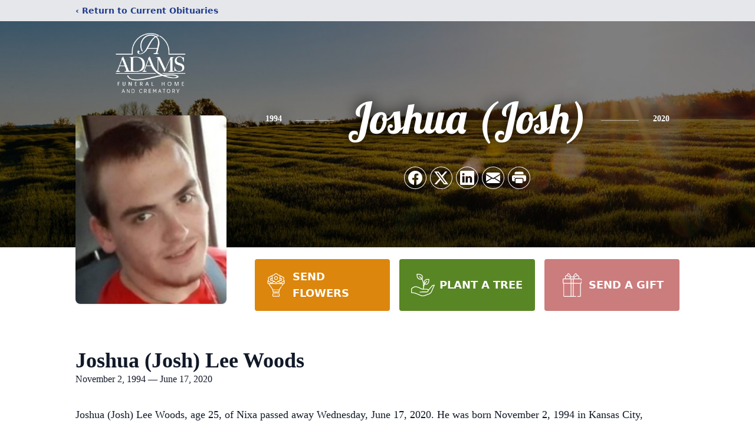

--- FILE ---
content_type: text/html; charset=utf-8
request_url: https://www.google.com/recaptcha/enterprise/anchor?ar=1&k=6Ld2sLskAAAAAFEWzoMC6NyHCjBCT__VnwmUaIgj&co=aHR0cHM6Ly93d3cuYWRhbXNmdW5lcmFsaG9tZS5jb206NDQz&hl=en&type=image&v=PoyoqOPhxBO7pBk68S4YbpHZ&theme=light&size=invisible&badge=bottomright&anchor-ms=20000&execute-ms=30000&cb=uf9e9wcaxr28
body_size: 48954
content:
<!DOCTYPE HTML><html dir="ltr" lang="en"><head><meta http-equiv="Content-Type" content="text/html; charset=UTF-8">
<meta http-equiv="X-UA-Compatible" content="IE=edge">
<title>reCAPTCHA</title>
<style type="text/css">
/* cyrillic-ext */
@font-face {
  font-family: 'Roboto';
  font-style: normal;
  font-weight: 400;
  font-stretch: 100%;
  src: url(//fonts.gstatic.com/s/roboto/v48/KFO7CnqEu92Fr1ME7kSn66aGLdTylUAMa3GUBHMdazTgWw.woff2) format('woff2');
  unicode-range: U+0460-052F, U+1C80-1C8A, U+20B4, U+2DE0-2DFF, U+A640-A69F, U+FE2E-FE2F;
}
/* cyrillic */
@font-face {
  font-family: 'Roboto';
  font-style: normal;
  font-weight: 400;
  font-stretch: 100%;
  src: url(//fonts.gstatic.com/s/roboto/v48/KFO7CnqEu92Fr1ME7kSn66aGLdTylUAMa3iUBHMdazTgWw.woff2) format('woff2');
  unicode-range: U+0301, U+0400-045F, U+0490-0491, U+04B0-04B1, U+2116;
}
/* greek-ext */
@font-face {
  font-family: 'Roboto';
  font-style: normal;
  font-weight: 400;
  font-stretch: 100%;
  src: url(//fonts.gstatic.com/s/roboto/v48/KFO7CnqEu92Fr1ME7kSn66aGLdTylUAMa3CUBHMdazTgWw.woff2) format('woff2');
  unicode-range: U+1F00-1FFF;
}
/* greek */
@font-face {
  font-family: 'Roboto';
  font-style: normal;
  font-weight: 400;
  font-stretch: 100%;
  src: url(//fonts.gstatic.com/s/roboto/v48/KFO7CnqEu92Fr1ME7kSn66aGLdTylUAMa3-UBHMdazTgWw.woff2) format('woff2');
  unicode-range: U+0370-0377, U+037A-037F, U+0384-038A, U+038C, U+038E-03A1, U+03A3-03FF;
}
/* math */
@font-face {
  font-family: 'Roboto';
  font-style: normal;
  font-weight: 400;
  font-stretch: 100%;
  src: url(//fonts.gstatic.com/s/roboto/v48/KFO7CnqEu92Fr1ME7kSn66aGLdTylUAMawCUBHMdazTgWw.woff2) format('woff2');
  unicode-range: U+0302-0303, U+0305, U+0307-0308, U+0310, U+0312, U+0315, U+031A, U+0326-0327, U+032C, U+032F-0330, U+0332-0333, U+0338, U+033A, U+0346, U+034D, U+0391-03A1, U+03A3-03A9, U+03B1-03C9, U+03D1, U+03D5-03D6, U+03F0-03F1, U+03F4-03F5, U+2016-2017, U+2034-2038, U+203C, U+2040, U+2043, U+2047, U+2050, U+2057, U+205F, U+2070-2071, U+2074-208E, U+2090-209C, U+20D0-20DC, U+20E1, U+20E5-20EF, U+2100-2112, U+2114-2115, U+2117-2121, U+2123-214F, U+2190, U+2192, U+2194-21AE, U+21B0-21E5, U+21F1-21F2, U+21F4-2211, U+2213-2214, U+2216-22FF, U+2308-230B, U+2310, U+2319, U+231C-2321, U+2336-237A, U+237C, U+2395, U+239B-23B7, U+23D0, U+23DC-23E1, U+2474-2475, U+25AF, U+25B3, U+25B7, U+25BD, U+25C1, U+25CA, U+25CC, U+25FB, U+266D-266F, U+27C0-27FF, U+2900-2AFF, U+2B0E-2B11, U+2B30-2B4C, U+2BFE, U+3030, U+FF5B, U+FF5D, U+1D400-1D7FF, U+1EE00-1EEFF;
}
/* symbols */
@font-face {
  font-family: 'Roboto';
  font-style: normal;
  font-weight: 400;
  font-stretch: 100%;
  src: url(//fonts.gstatic.com/s/roboto/v48/KFO7CnqEu92Fr1ME7kSn66aGLdTylUAMaxKUBHMdazTgWw.woff2) format('woff2');
  unicode-range: U+0001-000C, U+000E-001F, U+007F-009F, U+20DD-20E0, U+20E2-20E4, U+2150-218F, U+2190, U+2192, U+2194-2199, U+21AF, U+21E6-21F0, U+21F3, U+2218-2219, U+2299, U+22C4-22C6, U+2300-243F, U+2440-244A, U+2460-24FF, U+25A0-27BF, U+2800-28FF, U+2921-2922, U+2981, U+29BF, U+29EB, U+2B00-2BFF, U+4DC0-4DFF, U+FFF9-FFFB, U+10140-1018E, U+10190-1019C, U+101A0, U+101D0-101FD, U+102E0-102FB, U+10E60-10E7E, U+1D2C0-1D2D3, U+1D2E0-1D37F, U+1F000-1F0FF, U+1F100-1F1AD, U+1F1E6-1F1FF, U+1F30D-1F30F, U+1F315, U+1F31C, U+1F31E, U+1F320-1F32C, U+1F336, U+1F378, U+1F37D, U+1F382, U+1F393-1F39F, U+1F3A7-1F3A8, U+1F3AC-1F3AF, U+1F3C2, U+1F3C4-1F3C6, U+1F3CA-1F3CE, U+1F3D4-1F3E0, U+1F3ED, U+1F3F1-1F3F3, U+1F3F5-1F3F7, U+1F408, U+1F415, U+1F41F, U+1F426, U+1F43F, U+1F441-1F442, U+1F444, U+1F446-1F449, U+1F44C-1F44E, U+1F453, U+1F46A, U+1F47D, U+1F4A3, U+1F4B0, U+1F4B3, U+1F4B9, U+1F4BB, U+1F4BF, U+1F4C8-1F4CB, U+1F4D6, U+1F4DA, U+1F4DF, U+1F4E3-1F4E6, U+1F4EA-1F4ED, U+1F4F7, U+1F4F9-1F4FB, U+1F4FD-1F4FE, U+1F503, U+1F507-1F50B, U+1F50D, U+1F512-1F513, U+1F53E-1F54A, U+1F54F-1F5FA, U+1F610, U+1F650-1F67F, U+1F687, U+1F68D, U+1F691, U+1F694, U+1F698, U+1F6AD, U+1F6B2, U+1F6B9-1F6BA, U+1F6BC, U+1F6C6-1F6CF, U+1F6D3-1F6D7, U+1F6E0-1F6EA, U+1F6F0-1F6F3, U+1F6F7-1F6FC, U+1F700-1F7FF, U+1F800-1F80B, U+1F810-1F847, U+1F850-1F859, U+1F860-1F887, U+1F890-1F8AD, U+1F8B0-1F8BB, U+1F8C0-1F8C1, U+1F900-1F90B, U+1F93B, U+1F946, U+1F984, U+1F996, U+1F9E9, U+1FA00-1FA6F, U+1FA70-1FA7C, U+1FA80-1FA89, U+1FA8F-1FAC6, U+1FACE-1FADC, U+1FADF-1FAE9, U+1FAF0-1FAF8, U+1FB00-1FBFF;
}
/* vietnamese */
@font-face {
  font-family: 'Roboto';
  font-style: normal;
  font-weight: 400;
  font-stretch: 100%;
  src: url(//fonts.gstatic.com/s/roboto/v48/KFO7CnqEu92Fr1ME7kSn66aGLdTylUAMa3OUBHMdazTgWw.woff2) format('woff2');
  unicode-range: U+0102-0103, U+0110-0111, U+0128-0129, U+0168-0169, U+01A0-01A1, U+01AF-01B0, U+0300-0301, U+0303-0304, U+0308-0309, U+0323, U+0329, U+1EA0-1EF9, U+20AB;
}
/* latin-ext */
@font-face {
  font-family: 'Roboto';
  font-style: normal;
  font-weight: 400;
  font-stretch: 100%;
  src: url(//fonts.gstatic.com/s/roboto/v48/KFO7CnqEu92Fr1ME7kSn66aGLdTylUAMa3KUBHMdazTgWw.woff2) format('woff2');
  unicode-range: U+0100-02BA, U+02BD-02C5, U+02C7-02CC, U+02CE-02D7, U+02DD-02FF, U+0304, U+0308, U+0329, U+1D00-1DBF, U+1E00-1E9F, U+1EF2-1EFF, U+2020, U+20A0-20AB, U+20AD-20C0, U+2113, U+2C60-2C7F, U+A720-A7FF;
}
/* latin */
@font-face {
  font-family: 'Roboto';
  font-style: normal;
  font-weight: 400;
  font-stretch: 100%;
  src: url(//fonts.gstatic.com/s/roboto/v48/KFO7CnqEu92Fr1ME7kSn66aGLdTylUAMa3yUBHMdazQ.woff2) format('woff2');
  unicode-range: U+0000-00FF, U+0131, U+0152-0153, U+02BB-02BC, U+02C6, U+02DA, U+02DC, U+0304, U+0308, U+0329, U+2000-206F, U+20AC, U+2122, U+2191, U+2193, U+2212, U+2215, U+FEFF, U+FFFD;
}
/* cyrillic-ext */
@font-face {
  font-family: 'Roboto';
  font-style: normal;
  font-weight: 500;
  font-stretch: 100%;
  src: url(//fonts.gstatic.com/s/roboto/v48/KFO7CnqEu92Fr1ME7kSn66aGLdTylUAMa3GUBHMdazTgWw.woff2) format('woff2');
  unicode-range: U+0460-052F, U+1C80-1C8A, U+20B4, U+2DE0-2DFF, U+A640-A69F, U+FE2E-FE2F;
}
/* cyrillic */
@font-face {
  font-family: 'Roboto';
  font-style: normal;
  font-weight: 500;
  font-stretch: 100%;
  src: url(//fonts.gstatic.com/s/roboto/v48/KFO7CnqEu92Fr1ME7kSn66aGLdTylUAMa3iUBHMdazTgWw.woff2) format('woff2');
  unicode-range: U+0301, U+0400-045F, U+0490-0491, U+04B0-04B1, U+2116;
}
/* greek-ext */
@font-face {
  font-family: 'Roboto';
  font-style: normal;
  font-weight: 500;
  font-stretch: 100%;
  src: url(//fonts.gstatic.com/s/roboto/v48/KFO7CnqEu92Fr1ME7kSn66aGLdTylUAMa3CUBHMdazTgWw.woff2) format('woff2');
  unicode-range: U+1F00-1FFF;
}
/* greek */
@font-face {
  font-family: 'Roboto';
  font-style: normal;
  font-weight: 500;
  font-stretch: 100%;
  src: url(//fonts.gstatic.com/s/roboto/v48/KFO7CnqEu92Fr1ME7kSn66aGLdTylUAMa3-UBHMdazTgWw.woff2) format('woff2');
  unicode-range: U+0370-0377, U+037A-037F, U+0384-038A, U+038C, U+038E-03A1, U+03A3-03FF;
}
/* math */
@font-face {
  font-family: 'Roboto';
  font-style: normal;
  font-weight: 500;
  font-stretch: 100%;
  src: url(//fonts.gstatic.com/s/roboto/v48/KFO7CnqEu92Fr1ME7kSn66aGLdTylUAMawCUBHMdazTgWw.woff2) format('woff2');
  unicode-range: U+0302-0303, U+0305, U+0307-0308, U+0310, U+0312, U+0315, U+031A, U+0326-0327, U+032C, U+032F-0330, U+0332-0333, U+0338, U+033A, U+0346, U+034D, U+0391-03A1, U+03A3-03A9, U+03B1-03C9, U+03D1, U+03D5-03D6, U+03F0-03F1, U+03F4-03F5, U+2016-2017, U+2034-2038, U+203C, U+2040, U+2043, U+2047, U+2050, U+2057, U+205F, U+2070-2071, U+2074-208E, U+2090-209C, U+20D0-20DC, U+20E1, U+20E5-20EF, U+2100-2112, U+2114-2115, U+2117-2121, U+2123-214F, U+2190, U+2192, U+2194-21AE, U+21B0-21E5, U+21F1-21F2, U+21F4-2211, U+2213-2214, U+2216-22FF, U+2308-230B, U+2310, U+2319, U+231C-2321, U+2336-237A, U+237C, U+2395, U+239B-23B7, U+23D0, U+23DC-23E1, U+2474-2475, U+25AF, U+25B3, U+25B7, U+25BD, U+25C1, U+25CA, U+25CC, U+25FB, U+266D-266F, U+27C0-27FF, U+2900-2AFF, U+2B0E-2B11, U+2B30-2B4C, U+2BFE, U+3030, U+FF5B, U+FF5D, U+1D400-1D7FF, U+1EE00-1EEFF;
}
/* symbols */
@font-face {
  font-family: 'Roboto';
  font-style: normal;
  font-weight: 500;
  font-stretch: 100%;
  src: url(//fonts.gstatic.com/s/roboto/v48/KFO7CnqEu92Fr1ME7kSn66aGLdTylUAMaxKUBHMdazTgWw.woff2) format('woff2');
  unicode-range: U+0001-000C, U+000E-001F, U+007F-009F, U+20DD-20E0, U+20E2-20E4, U+2150-218F, U+2190, U+2192, U+2194-2199, U+21AF, U+21E6-21F0, U+21F3, U+2218-2219, U+2299, U+22C4-22C6, U+2300-243F, U+2440-244A, U+2460-24FF, U+25A0-27BF, U+2800-28FF, U+2921-2922, U+2981, U+29BF, U+29EB, U+2B00-2BFF, U+4DC0-4DFF, U+FFF9-FFFB, U+10140-1018E, U+10190-1019C, U+101A0, U+101D0-101FD, U+102E0-102FB, U+10E60-10E7E, U+1D2C0-1D2D3, U+1D2E0-1D37F, U+1F000-1F0FF, U+1F100-1F1AD, U+1F1E6-1F1FF, U+1F30D-1F30F, U+1F315, U+1F31C, U+1F31E, U+1F320-1F32C, U+1F336, U+1F378, U+1F37D, U+1F382, U+1F393-1F39F, U+1F3A7-1F3A8, U+1F3AC-1F3AF, U+1F3C2, U+1F3C4-1F3C6, U+1F3CA-1F3CE, U+1F3D4-1F3E0, U+1F3ED, U+1F3F1-1F3F3, U+1F3F5-1F3F7, U+1F408, U+1F415, U+1F41F, U+1F426, U+1F43F, U+1F441-1F442, U+1F444, U+1F446-1F449, U+1F44C-1F44E, U+1F453, U+1F46A, U+1F47D, U+1F4A3, U+1F4B0, U+1F4B3, U+1F4B9, U+1F4BB, U+1F4BF, U+1F4C8-1F4CB, U+1F4D6, U+1F4DA, U+1F4DF, U+1F4E3-1F4E6, U+1F4EA-1F4ED, U+1F4F7, U+1F4F9-1F4FB, U+1F4FD-1F4FE, U+1F503, U+1F507-1F50B, U+1F50D, U+1F512-1F513, U+1F53E-1F54A, U+1F54F-1F5FA, U+1F610, U+1F650-1F67F, U+1F687, U+1F68D, U+1F691, U+1F694, U+1F698, U+1F6AD, U+1F6B2, U+1F6B9-1F6BA, U+1F6BC, U+1F6C6-1F6CF, U+1F6D3-1F6D7, U+1F6E0-1F6EA, U+1F6F0-1F6F3, U+1F6F7-1F6FC, U+1F700-1F7FF, U+1F800-1F80B, U+1F810-1F847, U+1F850-1F859, U+1F860-1F887, U+1F890-1F8AD, U+1F8B0-1F8BB, U+1F8C0-1F8C1, U+1F900-1F90B, U+1F93B, U+1F946, U+1F984, U+1F996, U+1F9E9, U+1FA00-1FA6F, U+1FA70-1FA7C, U+1FA80-1FA89, U+1FA8F-1FAC6, U+1FACE-1FADC, U+1FADF-1FAE9, U+1FAF0-1FAF8, U+1FB00-1FBFF;
}
/* vietnamese */
@font-face {
  font-family: 'Roboto';
  font-style: normal;
  font-weight: 500;
  font-stretch: 100%;
  src: url(//fonts.gstatic.com/s/roboto/v48/KFO7CnqEu92Fr1ME7kSn66aGLdTylUAMa3OUBHMdazTgWw.woff2) format('woff2');
  unicode-range: U+0102-0103, U+0110-0111, U+0128-0129, U+0168-0169, U+01A0-01A1, U+01AF-01B0, U+0300-0301, U+0303-0304, U+0308-0309, U+0323, U+0329, U+1EA0-1EF9, U+20AB;
}
/* latin-ext */
@font-face {
  font-family: 'Roboto';
  font-style: normal;
  font-weight: 500;
  font-stretch: 100%;
  src: url(//fonts.gstatic.com/s/roboto/v48/KFO7CnqEu92Fr1ME7kSn66aGLdTylUAMa3KUBHMdazTgWw.woff2) format('woff2');
  unicode-range: U+0100-02BA, U+02BD-02C5, U+02C7-02CC, U+02CE-02D7, U+02DD-02FF, U+0304, U+0308, U+0329, U+1D00-1DBF, U+1E00-1E9F, U+1EF2-1EFF, U+2020, U+20A0-20AB, U+20AD-20C0, U+2113, U+2C60-2C7F, U+A720-A7FF;
}
/* latin */
@font-face {
  font-family: 'Roboto';
  font-style: normal;
  font-weight: 500;
  font-stretch: 100%;
  src: url(//fonts.gstatic.com/s/roboto/v48/KFO7CnqEu92Fr1ME7kSn66aGLdTylUAMa3yUBHMdazQ.woff2) format('woff2');
  unicode-range: U+0000-00FF, U+0131, U+0152-0153, U+02BB-02BC, U+02C6, U+02DA, U+02DC, U+0304, U+0308, U+0329, U+2000-206F, U+20AC, U+2122, U+2191, U+2193, U+2212, U+2215, U+FEFF, U+FFFD;
}
/* cyrillic-ext */
@font-face {
  font-family: 'Roboto';
  font-style: normal;
  font-weight: 900;
  font-stretch: 100%;
  src: url(//fonts.gstatic.com/s/roboto/v48/KFO7CnqEu92Fr1ME7kSn66aGLdTylUAMa3GUBHMdazTgWw.woff2) format('woff2');
  unicode-range: U+0460-052F, U+1C80-1C8A, U+20B4, U+2DE0-2DFF, U+A640-A69F, U+FE2E-FE2F;
}
/* cyrillic */
@font-face {
  font-family: 'Roboto';
  font-style: normal;
  font-weight: 900;
  font-stretch: 100%;
  src: url(//fonts.gstatic.com/s/roboto/v48/KFO7CnqEu92Fr1ME7kSn66aGLdTylUAMa3iUBHMdazTgWw.woff2) format('woff2');
  unicode-range: U+0301, U+0400-045F, U+0490-0491, U+04B0-04B1, U+2116;
}
/* greek-ext */
@font-face {
  font-family: 'Roboto';
  font-style: normal;
  font-weight: 900;
  font-stretch: 100%;
  src: url(//fonts.gstatic.com/s/roboto/v48/KFO7CnqEu92Fr1ME7kSn66aGLdTylUAMa3CUBHMdazTgWw.woff2) format('woff2');
  unicode-range: U+1F00-1FFF;
}
/* greek */
@font-face {
  font-family: 'Roboto';
  font-style: normal;
  font-weight: 900;
  font-stretch: 100%;
  src: url(//fonts.gstatic.com/s/roboto/v48/KFO7CnqEu92Fr1ME7kSn66aGLdTylUAMa3-UBHMdazTgWw.woff2) format('woff2');
  unicode-range: U+0370-0377, U+037A-037F, U+0384-038A, U+038C, U+038E-03A1, U+03A3-03FF;
}
/* math */
@font-face {
  font-family: 'Roboto';
  font-style: normal;
  font-weight: 900;
  font-stretch: 100%;
  src: url(//fonts.gstatic.com/s/roboto/v48/KFO7CnqEu92Fr1ME7kSn66aGLdTylUAMawCUBHMdazTgWw.woff2) format('woff2');
  unicode-range: U+0302-0303, U+0305, U+0307-0308, U+0310, U+0312, U+0315, U+031A, U+0326-0327, U+032C, U+032F-0330, U+0332-0333, U+0338, U+033A, U+0346, U+034D, U+0391-03A1, U+03A3-03A9, U+03B1-03C9, U+03D1, U+03D5-03D6, U+03F0-03F1, U+03F4-03F5, U+2016-2017, U+2034-2038, U+203C, U+2040, U+2043, U+2047, U+2050, U+2057, U+205F, U+2070-2071, U+2074-208E, U+2090-209C, U+20D0-20DC, U+20E1, U+20E5-20EF, U+2100-2112, U+2114-2115, U+2117-2121, U+2123-214F, U+2190, U+2192, U+2194-21AE, U+21B0-21E5, U+21F1-21F2, U+21F4-2211, U+2213-2214, U+2216-22FF, U+2308-230B, U+2310, U+2319, U+231C-2321, U+2336-237A, U+237C, U+2395, U+239B-23B7, U+23D0, U+23DC-23E1, U+2474-2475, U+25AF, U+25B3, U+25B7, U+25BD, U+25C1, U+25CA, U+25CC, U+25FB, U+266D-266F, U+27C0-27FF, U+2900-2AFF, U+2B0E-2B11, U+2B30-2B4C, U+2BFE, U+3030, U+FF5B, U+FF5D, U+1D400-1D7FF, U+1EE00-1EEFF;
}
/* symbols */
@font-face {
  font-family: 'Roboto';
  font-style: normal;
  font-weight: 900;
  font-stretch: 100%;
  src: url(//fonts.gstatic.com/s/roboto/v48/KFO7CnqEu92Fr1ME7kSn66aGLdTylUAMaxKUBHMdazTgWw.woff2) format('woff2');
  unicode-range: U+0001-000C, U+000E-001F, U+007F-009F, U+20DD-20E0, U+20E2-20E4, U+2150-218F, U+2190, U+2192, U+2194-2199, U+21AF, U+21E6-21F0, U+21F3, U+2218-2219, U+2299, U+22C4-22C6, U+2300-243F, U+2440-244A, U+2460-24FF, U+25A0-27BF, U+2800-28FF, U+2921-2922, U+2981, U+29BF, U+29EB, U+2B00-2BFF, U+4DC0-4DFF, U+FFF9-FFFB, U+10140-1018E, U+10190-1019C, U+101A0, U+101D0-101FD, U+102E0-102FB, U+10E60-10E7E, U+1D2C0-1D2D3, U+1D2E0-1D37F, U+1F000-1F0FF, U+1F100-1F1AD, U+1F1E6-1F1FF, U+1F30D-1F30F, U+1F315, U+1F31C, U+1F31E, U+1F320-1F32C, U+1F336, U+1F378, U+1F37D, U+1F382, U+1F393-1F39F, U+1F3A7-1F3A8, U+1F3AC-1F3AF, U+1F3C2, U+1F3C4-1F3C6, U+1F3CA-1F3CE, U+1F3D4-1F3E0, U+1F3ED, U+1F3F1-1F3F3, U+1F3F5-1F3F7, U+1F408, U+1F415, U+1F41F, U+1F426, U+1F43F, U+1F441-1F442, U+1F444, U+1F446-1F449, U+1F44C-1F44E, U+1F453, U+1F46A, U+1F47D, U+1F4A3, U+1F4B0, U+1F4B3, U+1F4B9, U+1F4BB, U+1F4BF, U+1F4C8-1F4CB, U+1F4D6, U+1F4DA, U+1F4DF, U+1F4E3-1F4E6, U+1F4EA-1F4ED, U+1F4F7, U+1F4F9-1F4FB, U+1F4FD-1F4FE, U+1F503, U+1F507-1F50B, U+1F50D, U+1F512-1F513, U+1F53E-1F54A, U+1F54F-1F5FA, U+1F610, U+1F650-1F67F, U+1F687, U+1F68D, U+1F691, U+1F694, U+1F698, U+1F6AD, U+1F6B2, U+1F6B9-1F6BA, U+1F6BC, U+1F6C6-1F6CF, U+1F6D3-1F6D7, U+1F6E0-1F6EA, U+1F6F0-1F6F3, U+1F6F7-1F6FC, U+1F700-1F7FF, U+1F800-1F80B, U+1F810-1F847, U+1F850-1F859, U+1F860-1F887, U+1F890-1F8AD, U+1F8B0-1F8BB, U+1F8C0-1F8C1, U+1F900-1F90B, U+1F93B, U+1F946, U+1F984, U+1F996, U+1F9E9, U+1FA00-1FA6F, U+1FA70-1FA7C, U+1FA80-1FA89, U+1FA8F-1FAC6, U+1FACE-1FADC, U+1FADF-1FAE9, U+1FAF0-1FAF8, U+1FB00-1FBFF;
}
/* vietnamese */
@font-face {
  font-family: 'Roboto';
  font-style: normal;
  font-weight: 900;
  font-stretch: 100%;
  src: url(//fonts.gstatic.com/s/roboto/v48/KFO7CnqEu92Fr1ME7kSn66aGLdTylUAMa3OUBHMdazTgWw.woff2) format('woff2');
  unicode-range: U+0102-0103, U+0110-0111, U+0128-0129, U+0168-0169, U+01A0-01A1, U+01AF-01B0, U+0300-0301, U+0303-0304, U+0308-0309, U+0323, U+0329, U+1EA0-1EF9, U+20AB;
}
/* latin-ext */
@font-face {
  font-family: 'Roboto';
  font-style: normal;
  font-weight: 900;
  font-stretch: 100%;
  src: url(//fonts.gstatic.com/s/roboto/v48/KFO7CnqEu92Fr1ME7kSn66aGLdTylUAMa3KUBHMdazTgWw.woff2) format('woff2');
  unicode-range: U+0100-02BA, U+02BD-02C5, U+02C7-02CC, U+02CE-02D7, U+02DD-02FF, U+0304, U+0308, U+0329, U+1D00-1DBF, U+1E00-1E9F, U+1EF2-1EFF, U+2020, U+20A0-20AB, U+20AD-20C0, U+2113, U+2C60-2C7F, U+A720-A7FF;
}
/* latin */
@font-face {
  font-family: 'Roboto';
  font-style: normal;
  font-weight: 900;
  font-stretch: 100%;
  src: url(//fonts.gstatic.com/s/roboto/v48/KFO7CnqEu92Fr1ME7kSn66aGLdTylUAMa3yUBHMdazQ.woff2) format('woff2');
  unicode-range: U+0000-00FF, U+0131, U+0152-0153, U+02BB-02BC, U+02C6, U+02DA, U+02DC, U+0304, U+0308, U+0329, U+2000-206F, U+20AC, U+2122, U+2191, U+2193, U+2212, U+2215, U+FEFF, U+FFFD;
}

</style>
<link rel="stylesheet" type="text/css" href="https://www.gstatic.com/recaptcha/releases/PoyoqOPhxBO7pBk68S4YbpHZ/styles__ltr.css">
<script nonce="8jU1ZdccB5Crj6mrehVfnw" type="text/javascript">window['__recaptcha_api'] = 'https://www.google.com/recaptcha/enterprise/';</script>
<script type="text/javascript" src="https://www.gstatic.com/recaptcha/releases/PoyoqOPhxBO7pBk68S4YbpHZ/recaptcha__en.js" nonce="8jU1ZdccB5Crj6mrehVfnw">
      
    </script></head>
<body><div id="rc-anchor-alert" class="rc-anchor-alert"></div>
<input type="hidden" id="recaptcha-token" value="[base64]">
<script type="text/javascript" nonce="8jU1ZdccB5Crj6mrehVfnw">
      recaptcha.anchor.Main.init("[\x22ainput\x22,[\x22bgdata\x22,\x22\x22,\[base64]/[base64]/[base64]/ZyhXLGgpOnEoW04sMjEsbF0sVywwKSxoKSxmYWxzZSxmYWxzZSl9Y2F0Y2goayl7RygzNTgsVyk/[base64]/[base64]/[base64]/[base64]/[base64]/[base64]/[base64]/bmV3IEJbT10oRFswXSk6dz09Mj9uZXcgQltPXShEWzBdLERbMV0pOnc9PTM/bmV3IEJbT10oRFswXSxEWzFdLERbMl0pOnc9PTQ/[base64]/[base64]/[base64]/[base64]/[base64]\\u003d\x22,\[base64]\x22,\x22LWw5WMOAeRDCg8KmwpLDnMKQw7nCgsOQMsKlbMOSfsOoKcOSwoB/[base64]/AmVBYloSMMO6QHTDp8Ozw7Mnw5RYwpBfKBLDhTvCgcOZw4LCqVYYw7XCilJAw7nDjxTDqSQ+PwDDgMKQw6LCisKAwr5ww4vDhw3Ch8Oow7DCqW/CiBvCtsOlYANzFsOzwqBBwqvDpWlWw51ywp9+PcO+w6otQRnClcKMwqNbwqMOa8O/K8KzwodswrkCw4Viw5bCjgbDiMOPUX7DhhNIw7TDrMOFw6x4LAbDkMKKw5liwo59TwPCh2JKw4DCiXwLwocsw4jChzvDusKkdCU9wrsBwrQqS8OAw7hFw5jDg8KGEB8NW1oMSzgeAwvDpMOLKVt4w5fDhcOew4jDk8Oiw6x1w7zCj8Olw5bDgMO9LFppw7dYLMOVw5/[base64]/CvsObw5XDs8KUworDqsOrccKEUkEhw6TCk1Nbwo8+S8KFe33CucKcwo/Ci8Onw57DrMOAH8K/H8O5w43CizfCrMKQw6VMakB+wp7DjsO3SMOJNsKvNMKvwrgPKF4UYSpcQ2DDvBHDiFrCncKbwr/CgXnDgsOYSsKLZ8O9FDYbwrodJE8Lwqkowq3Cg8OLwrJtR2XDucO5wpvCqm/Dt8OlwplfeMOwwqFuGcOMXwXCuQVhwr1lRnzDqD7CmSPCmsOtP8K8IW7DrMOuwrLDjkZhw7zCjcOWwqDCksOnV8KUHUldKsKlw7hoOjbCpVXCskzDrcOpAWcmwplqegFpecKcwpXCvsOXa1DCnyEXWCwjKn/DlXUiLDbDk2zDqBpIHF/Cu8O+wrLDqsKIwqHCi3UYw4zCn8KEwpcON8OqV8K3w5oFw4Rdw7HDtsOFwoFyH1NXUcKLWhoSw755wpBDfilZQQ7Cun/Cn8KXwrJeAi8fwqbCr8Kfw68Aw4HCtMO9wqUbQsOiaVvDgiEpa0bCnVjDrcOnwo4hwppuCwFRwpfCqAprYV9xc8OPw6fCn0/Dt8OpQsOePS5FTy/CrW7ClsOAw4bCnD3CkcK5P8KVw7psw7bDrMO+w692LcOVI8O/w6TDryNHNhnDvz7Cu2vDscK5QMOdFzYfw5x/CEHCqMKcAsKmw4UAwosvw489wpLDm8KTwqDCp1EoNmrDtMOpw5jDn8OnwpPDnAZawrx8w7PDlFDCosOxccKPwq3DhMKiAMOLQ1EDIsOfwqnDvQ7DpcOoQMKpw7lZwq89w6HDgMO0wr/DqE3CqsKKAsKowpnDlcKmVcKyw7UDw7MQw4lCMMKQwqZwwqs3WmDCm3bDjcOoTcO/w7PDhnXClldycnLDhMOKw4/[base64]/[base64]/GMOsMHdjwrHDjS/CvMObw5JVw7wBfcOXw4hzw6UAwqDDvMK1wpweNyBRw5nDu8OgZcKJZ1HChSlOw6HCmsKmwrVAUCorwoHDhsOGcwhFwqzDpcKhRcO5w6TDjyFbe1/CtcOYf8Kqw77DlyXCisOewrfCl8OWZUdxbsODwqcLwpvCtMKVwqDCuQbCisKrwrdvQsOQwqtzL8KYwpFEPMKhGsKmw6BUHsKKFMONwqbDgn0Sw4lOwq8+woA7NsOEw5Jxw4QSw4NXwpnCmMOvwpt0Pl3Dp8K9w6gnRsKMw4YzwpkPw57Cnl/Cr2Bbwo3Di8OGw45uw5kMBcKma8KAw7zCnQbCiXTDh1XDqsKSZsOdQMKvG8KUHMOsw51xw5fCj8KXw4TCiMOyw6TDncOXZw8tw4tZf8OcER/[base64]/[base64]/DlhN1w5vCrMOmSEXCnCVBwrItP8O+w7fDpnTCqcOGQDXDo8KmcyDDn8OJGjHChCHDiU08S8Kmwrgkw6PDrCXCrMKdwo7DkcKqQMOnwr1JwpHDjsOHw4V6wqfCmMOwS8OCw7BNUsOIcl1hw5/CiMO+woQPOmjDl1PCqDQ9VyBdw7/DhcOjwoXCtMKPVcKSw77DnmUQDcKIwotOwqnChsKNBh/DusKBw7XCiQlfw6zCiGlawpsdCcKjw6cHGMOMZsKsAMOqJ8Oiw5/Dgz/CicOJCDMIHlPCrcOaYsKHTXMVWEM8w6p8w7VKfMKewpwebS0gGsKWd8Ouw5XDig/CiMOPwpXCjxzDpxnDq8KQRsOawrRSfMKqT8K1dTrDvcORw5rDhzlHwq/DrMKHUTDDl8KDworCkyvDsMKrQ0lrw5BvCsO8wqMRw6XDtBnDlBMTJMORwoAQYMKPeWnDsxJVw6nDusO1K8OTwrzCqmnDvcOpHC/Cnj7DqcOPEcOff8OCwqHDu8K/[base64]/SC43G8KRwrNNw5vCl33DtsK/wq9Tw6LDjMO/wrZkEsO/[base64]/DrsOzAsOGwobDj0wuwpDCkcKvfCtnwr8uVsKpw7pYw5DDoS/DtnfDnmnDtQQiw7pOIhfDtHXDiMKrw6tmXB7DocKeRDYDw6bDm8KmwpnDki9PKcKuwq9JwrwzY8OXDMOzb8KywoA1EMOEHMKCccO4wqbCqMKsR1EicDhvDlRjwpFKwpvDtsKMXcO2ZQvDpsKXQWAcVMORQMOww4fCs8KGRiR5wqXCnirDnHHCgMOowp/DqzlUw6w/CRvCn0bDqcKjwrxlCBU+OTvCngTCkA3CrsKtUMKBwqjCrBQkwoHCqcKFFcKTCsO/[base64]/w4vDucOWw4XCtnPDrArDlMOvbsKMRzJ5SjjDnxHDmcK2TXlTP25vJnjCgWxyXHUqw5nCkcKpeMKWGCFKw7jDolDCiRLCjMOJw6rCiDIcacOqwr4CVsKKWjzChVXCpcKSwqV+wpLDs1nCocKzancdw7HDpMOLeMODOMOGwoXDiWfDr2g3cx/CosOlwpjDmcK3EF7ChsOkwrHCrWcDX0nCm8K8AsKiA0HDncO4OsOUDGfDgsOuKcKtQ1DDoMO6PsOOwq5ww7NFwovCmMORBMK0w70Nw7hxXGvCmsO/N8KDwoTDsMO2wp5mw4HCpcOXdV4bwrXCmsOxwqsCw7/DgsKBw707wp/CsXjDnHlJNh1Ww6cYwrXCuETCgD3Dg11OZRELYcOEQ8OkwqrCkznDug3ChcO/UlwiKcKQXy80w48XWTRxwrNmwpPCv8Kfw4PDg8O3aw1Zw5XCg8OPw6x4B8K7GzrCgMO5w7UGwoglRQ/DnMO6J2ZUNQ/DtS/ChCM3w5gKwo9CO8OIw55Pf8OOwotdW8Ozw7E+fn4zMTJcwo3Cpw8Rb2vCiX1VOcKIWHIdKV9bIRBiC8Kzw7/CoMKiw4Fyw6AsQcKTF8O7wqdXwpDDlcOED18lPDjCnsO2w44FNsOuwrnDmhUMw4zDpkLCkcOyWMOWw6psLBA9ID9rwq9uQjXDgsKLI8OIdsK/acK2w6zDgsOHb09+FAPDv8OTQWjCjCHDgAATwqZFBsOIwpRXw5vCrUtvw6bDvMKlwqlGGsK1wonChFrDhcKjw75FGSsXwo7CjcOPwpXCjxUDfEwSE03Cp8Ktwq7CvMOlw4dvw6Ynw6bDgcOCw7ESUmnCiknDgH9PaV3DkcK2HMK/SEcswqXCnUNncnfCsMKYwocwWcObUzBEO0NuwrJbwo/CucO7w4zDqh1Uw7HCqcONw5/CiTEpTHVHwqjDq2BZwqInHsK4XsKyZhZ2w6HDvcOOTERuTQjCgcOwVhXDtMOiUTNmVygAw7dfInTDgcKLW8ORwqp5wqPCgMKZd3PDu1J8V3BJZsKuwr/DmQfCnsKSw7J9UmNWwq1RE8KpcMO5wqFhYHBLdsKdwrF8GlR9PFLDkTbDkcOsEMOow7YHw5JmZsK1w6VqM8OHwqQDAHfDucKZRcOCw6nDl8OAworCrgjDsMOhw71SLcO7C8O8TBzCix/CvsKCD2XCkMKhPcKlQnXCl8OafB8yw5PDicKzO8OdOB/[base64]/CtDHCt8Krwro7wpvCv2vCjyRHJcKzwq3CmcOQPwfCm8Ocw78yw4rCiHnCqcOpbsK3wojDp8K+wocNF8OMOsO4w7LDvn7CgsOswqDCrGDDmjQqXcO7QcKOc8K/w5gmwo3DvzMvOMOkw4LCgnUlEMOowqTDp8OYYMK7w6XDncOOw78zeDF0w5AKKMKdwprDpzkaw6nDlRvDt0fCpcK8w6ksQcKOwrN0FDhDw5vDindjU3IKeMKHWcOGZwrChlHClXUlDSY3w7XChFoxLcKDIcOHcjTDrVxBKMKXw5d/VsOfwqghf8KxwoTDkE8jYwxvFHVeOcKGw7PDiMKAasKKwo9Gw4/CqhDCiQhwwozCmFTDjsOFwo0Vw7fCiUXCnG1Jwp8Sw5LCqjQjwpIKw63Ct2rDriJFAD1BawQqwr3ChcO9c8KOeDpSQMKmwqPDicKVw63Dr8KAwq4RDQ/DtxM/w6AJXMOewrfDu2nDmcKRw61Vwp/DksO3eATDpsKZwrDDojoWKG3Dl8O6wpZ4W2UdacKPw7zClMOLS2cRwprDrMK6w4jCtMO2wpxuDsKoRMOSw7lPw4HDpmwsUjR+C8OHW3HCrsOmQn9rw43CpMK/w5JcCyTCrSrCr8OQOMKiSwLCkxtiw4EsQCTDvcKJVsK9Gx91RMONT2dPwodvw7zCnMOkEE/Cty4aw67DsMOVw6A2wr/[base64]/Cv3fCnyLCjTXDmcOOecOmw7IJLhZRw7JCwq13woRtZEfCgsOkHQfDvxkbOsKRwr3DpiJLUCzDkTbCpcORw7U5wrsRHxxWVcKmwrBGw5Vtw4lwWAk9ccO2wrdlw77Dn8OcDcOWZxtfVcOvMDEycCzDqcO/[base64]/DtMKPERvCoMKsw5XChMOEwow3AcKPLXlSdkbDh8O+wp1KHmTClcKVwoxORh5NwpEoNnXDuRLCmU4Rw4LCvTPCv8KTR8KJw5Ipw5M6WT8nQCtkw5jDgRJWw73CjgLCny1TSyzClsOVb0TDicK3R8O4w4AawonCh29swp4Fwq5uw77CqcO7dm/ClsO/wqDDsR3DpcO6w47DpMKAWMKow5nDpCU0NMOBw5FdACIpwqHDmX/DkzkEMmzCoTvCnWBWHsOVLSxhwpg/w7EOwrTCryLCiVDCv8OGO31KS8OhBUvDrmwtLVAxw5/CssOvLElnd8K6T8KSw7cRw4nDjsOQw4NmHnRKERBtSMOSL8K5BsO1QwzCjGnCly7DrH9uHW4pw6p4R2HCtXJPHsKxwpZWSsOow48Vwr5uw6bDj8OkwprDj2fDkW/Cmm5tw79ywqHDuMOLw5TCoRwcwobDqQrClcKdw68Zw4LCu1PCkz5xcWAqHw7CjcKHwp9/wobDmgTDmcOCwqBDwpDDpMKDN8OEMMOxMWfCh3cAwrTCj8O5wrfCn8OVQsO2OTpDwql8E0vDicOpwqhDw4LDh3/Ds2rCjcOOQcOcw54Nw7RsRQrChkrDnS9jcwTClF3DmMKeFRrCi0Rww67Cs8OUw5zCujJhw4hjJWPCuCl1w77DjsO5AsORR3g5F2XCpSvCr8Ohw7/DjsOnw47CoMOuwpZww6/Cn8KjVAY3w49Hwr/Doi/DgMOywpIhY8Ovw5ZrEsKSw64Lw7dQJgLDpcKmHsK3csKGwpvCqMOPwqNNIWcOw6TCvVdpECPDm8OiNQl3w4XDqsKWwpcwFMOFMzpHM8OYIsOBwrvCgsKTXsKSw4XDi8K9d8KSGsODXQtnw4EaJxASWcOQB3Z1ViTCl8K/[base64]/DiFBIRsO9w6vChMKUasOUwoFWwq3DlsO7b8K8SMKMw6zDuMOVGkoHwqoIecKjB8OSw4rDnsKbOjB3VMKmRMOew4cowp/DjMO8KsKiV8KEJGPDlcOxwphMbcOBHzJlV8OkwqNNwqcuX8OmI8O2w5hFw6o+w7TDicK0fQTDj8KswpE/[base64]/ClzbDqMOjRGfDmUBKwprCghphRi/ClFFCwqLDpAAMwo3ChMKsw6nCpjDDvALClXYCVjw3worCsiRDw53Cr8Otw5nCq1Q4wqtaME/CvWBZwr3Dl8KxNnTCi8KzagXCrUXCqsO6w4fDo8Kew7PDmcKbdDXCt8OzJRE3fcKCw7XDkWMZR05QYcKpGsOndG/CiyLDpMOofCPDhMKcPcOiJMOSwrxmW8OGZcONJQZ1F8Kcwp9EUxbDvMOyT8O3GsO7VEnDmsOXw4DCtsKEMnjDs3NDw5Uhw4jDnsKHw6BKwqZSw6vCtMOrwr8Yw7cgw5MDw5HChMKaw4vDkAfCisOlA2bDpGzCnCXDoSvCvMOrOsOHHcOnw6TCusKQYT7CssOIw4A+Yk/CscOlXMKlAsOxRsO0QWDCjRbDtSXDrw0OP04xJWQsw5IFw5/[base64]/CsSsEMmkNe8K6wrlAw5tBwoIxwoDCqsOCFsKiAsONaHBHfFAywp10KsKvDMOpFsOzwoU3wpkEwqPCsR5/V8O4w5zDpMK+woMZwpvChlfDhMOzV8KmRn4LcHTCtsK8w7PDi8Kowr3CtQDCgGY8wpc4ZcOjwqzDoD7DtcKhZMKmBQ/[base64]/Dr3TCpcKvWcO1KMKjwqsrEDV2wrltw6/ClMOnwoECwrB3OFkvJA/CpMKWbcKawrnCsMK1w79OwpMJBMK2KFXCvcK3w6fCi8OCwqI1KsKFRR3Di8Kyw4nDvy4jJ8OaJnfDp0LClsKveltmwoVbOcOyw4rCjlt7UlJvwozDjTjDmcKhwojDpQfCpMKeLD7Dqn5rwqtaw7LDi2PDpsObw5zDmMKTaxweDsOnSGAxw4/DlsK9ZD4xw48WwrLDv8KeZV4tM8OIwrtfCcKAPBQ0w4LDj8KYw4BjV8OlbMKywqERw51fYMOgw680w5/DnMOWGUnDtMKNw4N4wpM+w7fDvcKOcVEYBsOXWsO0GyrDh1rDp8KYwpdZwrxhwrrDnGgoMijCqcKAwpvCpcKnw4/CrXkpXmpdw5Mpw6nDoB4qViDCimXDncKBw4/CixbDg8OzEXvCgsKGThbDisKlw4oHeMO0w4HCnU7DnMKhMsKPJ8OQwpvDkhfClMKMTsOww4PDlg1aw7hVdcO/w4/DnlgDwo85wqHConnDriEvwprChm/DhBMMHsOyPRPCukZcOsKdGUM7A8OfJ8KQUlXChAvDkcOFdkxHw797wr4AEsOiw6jCrMKmdX7Cj8O3w6kvw6s3wqIjVQjCgcOowqMVwpfDnz7CuxfCr8OyMcKEUjhEeQtTwq7Dnx8pw6/Dn8KLwoPCtBtFL1LCrsO3HcKQwp1DWEYYTMK8PMOSACY8V2rCoMOcY2Mjwopawq8MI8Khw6rDr8OvK8O+w6QcaMOFw7/CkE7Dsk1RAVQLGcOiw7k5wphZSlUcw5/Dh0/CjMOWKcOGVR/CkcKkwpUuw5gKPMOgHm7DhnrDqcKfwpZwY8KPQ1Uyw4XClsOYw5Nsw6DDicKZCsO1MAwMw5dxBC5bwohzw6fCmzvDknDClcK2wqLCocKSehzCn8KEdGdiw57CiAAXwpoDSA1Qw6jDn8KUwrfDi8KCIcKFwrzDm8KkVcOPV8KzGcKOwoh/UMObFcOMFMOOIjzDrljCoTXCpcO8FUTCvcKdWAzDvsOREMOQUcKwLMOSwqTDrg3DvMOiwrUcPsKaVMOmRE9XXcK7w4bCpsK+wqMfwrnDrmTCkMOfDnTDhsOhf3VawqTDv8Kbwpw2wpLCsTDCosO0wrx2wrXDrcO/KsK3w59iXVxVVkPChMK1M8K0wpzChmvDncOTwqnCksKpwpbDtHY9KBXDjxHCvHJbHFEYw7E0aMK4SlF6w6zDuw/DhF3DmMKJQsKuwpQGc8OnwpHCllrDrQkqw5bCp8OiYGMAw4/CpBptJMKsIknCnMOhPcOLw5gBwq8rw5kfw6rDm2HChcKdw7R7w4vCh8OiwpIIWhPCg2LCicOcw4JXw53CpmbChcO3wqXClwdZcMK8wotdw7I4w7xIZUTDt1dedn/ClsKIwrrCqkVkwrolw4gRw7bCpsKibcK/BFHDpMOrw4rCiMO5C8KQSTDCljFaSsO0Jk5rwpnDtXPDrcOBwrZCVAAgw6QGw7bCjsOew6XClMOywqkmfcOtw5dvwoLDpMOcOcKKwopQYXrCj0vCssONw6bDgw4Ow6MtbsKXwp7DqMKOBsOKw65Qw6fClnMRBQQNCFgfHGfDpcOOw7ZVCUrCpMOobV3Dnl4VworCncK/w53Dg8K6XEFnPCQpbA40Un7DjMO3DC4jwqDDsQrDkMOkO3J1w7wWwp9/woXDssKVw5FKPEFICsKEbDdqwo4ebcK9CCHCmsORw4tywpTDtcOCUcKawpLDtEfCqF4WwpXDssOMwpjDtWjCisKkwrzCm8O2IcKBFcKQR8K6wo7Dt8O3G8K4w7fCnsKPwrUlXEbDl1jDpgVNw7ZsAMOpwoJhb8OKw4EvYsK7MsO+wq0ow6h/[base64]/GQHCvjDDkWQrS2cJwoFlwpcPw5V2w71xwpXCgsK3asKUwp7CmylUw5sUwpTCvy01wqZyw7bCs8KpMBfCgy1+N8ObwoVWw7kXw7/CgF/DscKBw5cUNGdzwrMDw4Qlwo4NKWZsw4bDjcK/[base64]/[base64]/CmcO4VwshFmoSe8K9wptgwrVlNy3CoA42wpjDuG4Xw5RDw6/[base64]/CjHfChsOJwpR+w5jClx3DoXsAwrd/wrHCoMOMw7QXcFDCi8K0aTctfnNxw61MGX3DpsK+esK5WEQVwqtywrdEEMK/cMO4woPDpcK5w6fDngAjYMKaBmPCo2VRCgwEwolHQm0ISsKzM2JlRFlUdlVlUhodPMOZJRF8woPDrgXDqsKUw70sw63DuhHDhFp0XsK+w4fChH42DsK+FTTCsMOHwrogwofCp04Mwq/Ct8Oww7/DvMOHYcK/[base64]/TGJTwplvVMKnEMKeWVQFQsKlYzHCsyXClSzDiMKCwprCr8K+wodFwps+McOMUcOzLTEmwodUwpNGMDbDjsO4N35fwpjDkkHCkBHCjwfCljnDpcOhw6dTwqh1w55TcBXChEPDhg/DlsOgWAUhV8OaUTo8YWfDnVItNQDCt3pNIcO6woUPKh4KdBzDl8K3PHhSwo7DqjTDmsKawrY5EnTDk8O0YmnCqjQLDcK5Em81wp/CjGnDp8Ovw5NVw7sVJcOMW0XCncKcwq9sWVPDo8KJNgjDhMKJV8OpwpDCmDIpwpTCkEFBw6kqScOtKBPCok/[base64]/WsO/wq/CohkkwqPDicKWW8OewrdQwoHDpzodwpnCl8OTYcOkEMK2w63CsMKnNcK1wr4Hw4jDtcKScxA0wrDCvUtww4YaH2paw7LDkgXCoWLDjcKKZhjCusOfeAFHQSIKwoE/LBIwdsO5DUJxAWIMKBNHZcOaMcKsVcKDK8KXw6Q0GMKVMsO2LnLDrcOuWgfDhhTCn8Ojf8OKDFVUV8O7XSjCqsKZQcOjw5soPcO/ex/ClUE3R8OAwp3DvkrDucKxBjQhGi7CgxV/[base64]/CisK7GhPDo3LClAxFwrXDocOOw7Iaw63CssOJEsOiwqvCt8Kow6x/[base64]/DjxjDtcKJwrzDln5xwoA2w5pqwr7DhcOEWARHRgbDqMKiFz3Cn8Kyw7rDu2w0wqfDk3jDp8KfwpzCkmbCoTERIlM3wonDqh/Du2ZDT8Olwok8ACHDmRczZMK+w6vDsVVVwq/CssOkaxbCtULDssKJa8OafGTDnsOlPDQmYEkEIlRdw5DCpSrCmWxbw6jCsgTCuWpEBMKkwobDkn3DnFktwqjDm8OGD1LCssO4W8KdKxUeMD7Cuy8bwqgkwovChl/DvXJ0w6LDiMKVc8KiLMKjw7TChMKTw61oIsOjNMK0LlDCqQXDoG0KBAPCgMOUwoQ7W0ohw5TDiC1rTWLCiQgHDcKmBVxew7/DlDbDoF16w5J2wo4NOBXDi8OAH3FXVD1Aw4bCuhVhw4vDvsKAcx/Cp8K0wqzDm2fDsEHCsMOXwpjCn8KBw5RLWsO2wprCs2jClnXCilvCgQxvwo1rw4bDgDXDrxgeIcKdesKUwoNow7pzPS3CmjRYwqN8AcKAMi1Kw40RwrQRwq1pw6/DnsOewoHDs8OKwooPw4lVw6zDtcKqfBLCj8OHc8OHw6lLR8KgTQA6w5wDw4XClcKBGhVqwogBw4PChGNhw5J0IgdzIsOUBizCvsONwqXDt0TCphcjRkscMcOcaMOZwqTDqD5wN3/CrsOlTsO2BRA2VhliwqzCthUWTFE8w7vCtMOxw5VNw7vDj1wfGAwpw5TCpiBDw6HCq8Osw4onw4cWAkbCsMOgVcOAw4UIBsKgwppzVRPCucKKc8KzGsOlXznDgF7ChAzCskfClMO8WcK6NcOQU1nDpyDCuxLDj8Olw4jDs8KdwqFDT8OFw51vDi3Dlk/ClkXChHrDuysPLnnDscOXw5zDgcKlwp/Cgj5vSXzCrUJ8TsOhwqbCr8KjwqfCiizDuS0rTGAJL3BFXHbDg0zCt8KAwp3CicKEC8OVwrfDhsOienrDslXDsXLDn8O4AMOGwpbDhsKGw63DrsKdDThqwoZ9wovDr2F3wr/DpsOaw4M+w7pUwrbCjMK4UznDm1PDucOgwqEmwrUWZsOew6LCn1LDq8Osw77DgMKlfyDDqsOew7LDigHCkMK0aHDCgFAJw6DCpMOtwr9kPsOBw7TDkG1Nwq0mw7vClcOLN8O0DAvCp8OoVELDqWc1wo7Cjho1wow1w4MPUTPCmUoSwpBLwrUew5ZOwr9Tw5A4K2/DlBLCkcKCw4TDtsOew6ktw79lw7tkwpnCvcKZIzEUw6o5wpskwqnClx7CrMOlYMKnPl3Chi4xf8ObQHVZV8KNwrLDtB3CilACw7pbwrLDjsKuwptyQMKCw7tnw7FFChULw5U3JXwGw5TCtg/[base64]/[base64]/[base64]/dWrDpcK1wp7Dq8Ofb8OhIcOyw4MIwro5EWMVwpPClsOEwqTDgWrDo8Ohw7slw5zDijTDnzppJMKWwo7DtBh5FUHCpE05RcK9AMKeJ8KVSk3Dqi0Iwo/CuMOSEVTCh0kzOsOBOMKZwr0/T3PDsicTwqrCpRp0wpjDkjxAUcKjZMK9HmHClcKnwqTDpw7Dsl8ND8OQw7PDkcOpDRzChsK+KcOcw7IOaEfCmVcRw4rDh18hw6BNwqV6wo/[base64]/DiSjCvsOTeigvOFcqw5fDkkbCkCXDsQ7DosKgDsKZDcObwrHDusOMTzpgwqDDjMOJCy8xw5bCm8Otw4rCqMKoa8KTdXZuwrwFwokzwqbDs8OxwqBSWjLCucORw7poXHAHwoMlI8K9SiPCqHt7c0Z2w49oY8OrbcK/[base64]/CQY3wpfCrMOODknDgMKgw7FUwrcNwrE5WgDDnGLCsi7DqycZdR58T8K+IcOMw6kPchDDnMKuw6bCrcKaCnbDhBzCocOVP8OZFA/CgcKHw6MGw6A7wqXChWUIwqjDjE3CvcKtw7ZMMTFAw5klwpTDjMOWXhjDlzDCtcK2dsO/UG12wq7DvyXCiRoBR8OZw4VRQcO8IFNmw50Bf8OiWcOresOADW07wod2wrjDtMOhwqLDtcOswrdKwqvDnsKVX8OzZsOTJ1nCsmTDqW/Cvys7wprDgcKNw60/wqrDuMOZccOsw7BQw57CkMKlw7vDncKFwpnDv1vCkyjDvHpELMKaLcOZd1RawopVw5tZworDj8OhKWjDmlZmMsKvFBLDiBgGB8OHwp7Cs8K9wp7ClcO/KELDpsKmw7ctw6bDqnPDphk2wrvDqFE7wpTCvMO7VsK5w47Dk8KALRwkwrfCpEA8EMOwwpYXZMOqw6MBfVddJcOzf8KZZk3CqytZwoZPw4HDl8KLwoYQTMOcw6nCl8OawprDv1TDuFdCwqbClMK8wr/Cl8OaVsKXwp8mD09ILsOvwqfCkH9bGAzCj8OCaU4dwrDDjRhjwqpiS8OibMOWXMKBfAYDbcODw6zChhEkw7wYbcKnwqAsLkvCiMOpw5vCnMOSbsKYcnDDvXVXwrVhwpFFNU/DnMKdR8KdwoYgRMOMRXXCh8OEw7rCkFUsw493eMKzw6lfVMKjNE9Zw597wq3CiMOmw4A9w4QAw6M1VkzDoMK8wrTClcOYwpABGcK9w4jDuHl6wo3DmsOyw7HCh14LVsKUw4sVUzlPVsKBw4fDusK3w69zRCdew7M3w7PDgR/CsxdRRcONw5DDpgPDlMKJOsO8PMOUw5JVwrRdDWNaw5/Cm17CvcOfM8KIw7Bfw4BXO8Onwo5YwrTDughdOhgjSEoaw5JjUsKBw453w5XDosOzw4w1w4bDukLCqsK7wobDlxjDszEbw5MBKEPDg2luw4/DqmPCrBbCtMOBwo/[base64]/DjVAeUHE3HsKjw61BDsKhw4PDn8O6TcOew5TDsVEZGMO8VMOmSjrCowxCwqZ7wqvCsURZYCVsw7XDpCMiw6AoFsO7CsK5ED5UbCV8wpHDuk0mw6/Ck3HCmVPCpMKmY3/Co1F4H8KSw4o0w6ZfM8KgTRYeF8KsMMKdw7p6woo3EjUWRcOrw67DkMOnKcKGZQHDoMK6fMKKwpPCscKow4Eew7nCm8ONw79rUTI/wr/DtMOBb0rCqsO8c8OlwpgQfsO4Dmh5XmvDtsKPbcOTwpzCmsOQPWnCqTnCiCrCkwUvWMKRWcKcwonDjcKpw7JwwoJcO1VGL8KZwrEHNsK8TSPDnMOzUmrDt24SVW1DJgnCn8O5wrklEnvDisOITRnDmC/ChcKmw6VXFMKPwpjCvcKFQ8OTO3/ClMKLwpUqw57CkcKfw6jCjUfCkAx0w6JQwoYVw7PCqcKnw7PDl8O3QMKFCsOSw7oXwp/Do8KowoRyw5TCoStII8K7D8OYTXfCqsKkP0zCi8K7wpIEw4FJw4Y3PcOFT8Kww7gIw7PCoHfDiMKLwp/CicO1OR02w7UuesKvdMOAXsKhZ8K7fHrCrzcow67DlMOpwonDuRVieMOkSwIbBcOuw4ojw4FjOWrCiBFNw54ow5XDkMKWwqoDVsORw7zCksO5OTzDosKtwpBKwp9Pw6IGesKIwqtow5FbGgDDnTzCnsK5w4Ibw6oWw4TCvcKhL8OBfx/DpcO6NsKsIXjCssKKDwLDmnRaJzfCpQDDuXkGT8O9NcKiwrzDisKcXsK0woMPw4ldaW8dw5Ymw7jCvMK2ZMKVw5llwrE7GsOAw6fCocOIw6oVC8KIwrl+wrXCuB/CrsOVw6zDhsKRw6BSacKgf8K/w7XDqSXCvMOtw7IudlYGKHLDqsKockN0JcK8ZDTCjcONwpXCqBIhw6XCnFDCvkTDhzxlDMOTwpnCimouwqjCrC9Aw4HChWLClsKTKWU7wpzCisKLw5HDmAbCsMO7EMOmeR0pHzhaU8OXwqTDi1ptTQDDrcOSwrPDhMKbSMOew5dfaw/[base64]/[base64]/ClRQqw5Q4Hgogw6PDijZyZnjDrippw77DtgjClVpQw5BgNsKKwprDh0DCkMKWw6A3w6/CskgTwqZxdcOBcMKXYsKNdUnDrCABK1gaQsOQIHhpw4bCsELCg8Olw7jCnsKxbTEMw71Xw6dmWH0yw43DnSzCksKFb0jDrxbDkBnCosKBQAsrSCsuw5LDg8KoB8Ogwq7CuMK6A8KTfsOKYRTCncO3HmLDoMKSFSEyw4A/[base64]/CiHpcw7Jcw4HDqBxob8ONwoIsfsKTARXDpBbDpBwOYcKAQXfCrQ1vQcOpJcKfw7DCjhrDuyI0wpdXwox7w5c3w4bCl8K0wrzDucKzbEDChysoWkZsCB8kw45AwoQMwo1zw71FLjzCkw/CmcKPwqUTw6R8w5LClksfw4rCsyjDi8KLw5/Dp3/DjyjCgsOzMy5BEcOpw5VcwrjCoMONw489wqBgw7oPWcOjwp/CpcKNG1DCnsOww6Jqw5/CjWxXw5/DucKBCFQVThXClR1DVsObU1HDhcKPwqDDggLChsOUw67CpsK1wp8LWMKLaMK9JcOswozDgWhowrdJwqPCq0c9N8KEdsOWTTXCsHgSOMKbwr/DicO1DR43LVvCsmbCiCXCpT8ZaMOeSsOABG/ClknCujjDlXvCi8OPLsOHw7HCtcKiwoleBhDDqcOaEMO/wofClsKLGMKMFjNHaWbDicOfKcOoPFwkw5JHw5HDpGlpw6XDoMOowpMlw4UtTE82GQp8woVsw4nClnM7B8KVw5jCpgovDwXDjAZOD8KoT8OubB3DrcO2woUMB8KgDA1tw4ITw4rChMO/KyLDh2LCnsKLEz0QwqHCosKBw5bDjsOzwrfCqXMSwrDCnF/CjcOsAnIdQHovw4jCisK3wpXDgcKtwpIzYQogTx4pw4DCjmHDhQnCvsOAw67ChcKzQ0vCgUnCosOTwpnDk8OVwo55ID/ChkkOGhTDrMO+CGbDgF7DhcO8w67Cp2sOKjBgw5PCsn3DgzwUbg4jwoLDgxRgVGJTFsKfScOCBgXDtcKHRcOmw4okbGwmwpbChMOdB8KVMiMvPMOtw6vCjzjCm1Z/wpLCh8ORwpvCjsOKw4DCvsKJwqUkw5PCu8KeIcKEwqvCmAdYwo4dS27DucKzwq7DjcOfE8OQPU/DusO4DATDuEHDr8KCw6EvBMOAw4TDklzCnsKEcyRaGsKITsOwwqPDqMKAwp4Xwq7DoU8bw4bDnMKQw7xcSsOpU8K0TFfCucOZXcKqwo1ZElEGHMOSw5h/w6EhIMKsc8Ktw43CjFbCrsKDKMKlY13DkMK9b8KyEsKdw4tUwqnDk8OaXR4OV8OoUQcrwpxow6h/[base64]/CqATDrMOeLsOOwojDkQ3Dt23DoCFmdMOTenbDn8KXScKew5VOwoTCumTCjcKHwodOw4JOwpjCmXxwQ8K3HFA+w6l1w5kww7rChUoPMMKVw7JAw67DgcODw4jDiishDyjCmsKMwrh/w7TClyk6XsOyGsOew5Njw71bURrDq8K6wrHDgxwcw7/CuUMvw5jDsEM6woXDsUlRwpRUNTbCg3nDhcKEwoTCkcKbwq5cw6TChsKbYmbDtcKVVMKAwpR+woEOw4PCizslwr8YwrnDgi9Pw7bDm8O2wqpgcijDsHNQw67DkUHCjEbDr8OZIMObLcO6w5XCj8OZw5TDkMKZf8KSwpPDt8Osw6FTw54Ecx4/EWEkVcKXQzvDhcO8Z8KqwpVSNyFOwpZ4LsOzM8KHR8OJwoYTwodvRcOcwpNEYcKIwoIGw7lTa8KRQ8OMGMOmPVxSwojDtmPDhMK6w6rDnMKOcsO2fHQ2Eg9sbl0NwqIRAiLDjMO1wpcvKhoGw5QUC27CkMOGw5/ClnrDjMOiXMO2B8KawpYXbMOLVAUBaUgCVT/DgDnDpMKgYcKFw6DCssKkcRzCncK9XSvCocKIDyF7X8K+eMKjw77Dng7DqMOtw6HDucOKwr3DlVV5MRkqwocmUh7Dk8KGw7AUw4c9w7JEwrvDsMO7cCIhw5NKw7bCszrDm8OTKMOvMcOdwr/DicKuNlwdwqdAQ3wJAMKKw4fClybDkcOQwo8qUsK3Kzomw7DDmn/[base64]/HcKQwrJAwqQVw7LCkUc2wozDknhgwpzCty1Nw4TDiSpRa2NuRsKrw6JXMsKpO8O1SsOcHMKuUm50wq87BU7Cn8OBw7XDnELCgVISw7oFPcOjA8K5wqvDrGVzXsORw4bCqT5ow73CpMOrwrpdw6/CoMK3Mx3Ch8OgVnstw5TClsODw5olwrAzw6nDlCZdwqTDkBlWw4/Cu8OHFcOEwoYNfsKewqtCw5A8w4PDjMOewo13LsOHwrTCnMK1w75wwr/[base64]/RhTCm8OMw4fCicKRBQzCqgnDoTN3w6Niw6rChcKjS23DtW7CrsOjD3bCtsODwrEEc8Ohw758w7IJG0knf8KSdm/CmsOYwr8Jw73CmMOVw7AQAlvDrhjCi0tVw4Fow7MuJAh4w4RqIG3Cgis6wrnDisKbfktlwp4/wpR1wobDl0PCjTzCpcKbw4PCnMK1dgd6McOswr/DuzHCpjVHOsKPQcOJw51XAMOlw4HDjMO9woLDtcKyCRF7NAbDtXfDr8ONwrPClVYOw4DDl8KdXE/CsMOIXcO+YMKOwpXCkwjDq3pZWivDtWVFw4zChXNMJsK1LcO8N37DqXnDlGMua8OSWsOIwovChmoPw5zCtcKmw4UgJB/DpUBpARLDuRYcwq7Cr2HCnkjCmQVxwroTwoDCvklQH1UkW8K2eEA3dMKywrguwrx7w6MYwpwZTBvDmRd2PsKfecKTwrLDrcKVw5rChxRhd8Krw613XcOxEFgXc3odwoUzwrp/[base64]/wp16wrs7ZzrDhUjCpSUNw6LCh8OpSMOjKnNvwpMGwpPDuMK1wrLCpsK7w7/DmcKSwrJrw5QQKwcNwrwBR8OKw4rDtykjFi8VXsKewrfDhMO4BULDqxzDrwxlKcKnw43Cj8ObwpHCmxw9w4LCqcKYKcOqwp4cPC/CuMO7SAMlwq7DrkzDjmFMwqN/WkFfe3fDk1XChMKnJhTDkMKQwpQVYcOIwqvDvsO+w4PChsKOwrXCjE/[base64]/w5Erw6dOwqPCrkfDvsKTdMKAwqpZwpNNw7zCig8Ow6DCt3bDhcOKwoB0MC5xwoLCikZ8woFmPMO4w73CtVtOw5jDm8KyFcKoAjrDpSrCp1xMwoZww5YkC8OVAVN5wrvCtcO0wp/Dt8OdwrLDmMOFI8KrZ8KHwprCiMKgwpvDrcK9IMOCwoc3woRqdsO9wqzCq8Ouw6nDgMKew77CkVhywp7ClSBQTArCsCjCviEYwqLCrcOVUcONwrbDjMKiwokcG3bDkBbCo8Ouw7DCqA0Uw6M/XsK3wqTCmcOxw6bDkcOUfMObW8Kjw6TDh8K3w4nCrzvDtkg+worDhBTClF8Yw4HCtikDwqfDjXg3wobCu2vCu0/DpcOMXcOXOMKcNsKxw60HworDjVHCssOow58aw4gFMic6wrBCCFouw6I8w44Vw5A7wozDgMOZVcOnwqDDosKqFMK9O1Z8EsKYCyvCrknCtjXCmsKDLMOKCMK6wrlBw6rCjGDCkcOswrfDs8ONYElywopiwrrDoMK3w5cfM1B9Y8KVeC/CucOabw/Co8K7asOjT3PDh2wSYMKywqnCqRDDjsO+T2AdwpoLwpYewqAtDFUXwrIuw4XDjzNCLcOnXcK4wohuYl4zIU3Cmxw+wrzDgWPDmMKJREfDrsKLJsOsw4vDk8K/PsOPD8OjRWfCvcOxY3FCw7I5TcKrYsO/wpjDuDAWNHHDiBE8w4lDwp0YOj07A8K+WMKFwpg1w5Muw5FCYMKIwrU9w6RvQcK1OsKcwo0xw6TCg8OtfSRMAHXCtsKPwqTDrMOkw5vChcKGwoI9eCnDrMOsJ8KTw6TCtCpNf8Ktw5ZVeWTCq8OfwpzDhzjDt8KtMivCjj3CqW5xbcOhLjnDn8OWw5kYwqLDtGI7IG4/AsO+wp0UT8Knw7EHCwHCksOwI3LDu8KZw459w6rDt8KTw5hqPSYyw6HCkQ9/w64yfBE4w4zDiMKsw4DDt8K1wqU9woPCqnE0wpTCqsK5G8OGw6lmWcOlARTCpWPDo8K1w6DCv11MVMO7w5MEAS0nZEjDgcO0EmjChsK1wqkNwpwNKW3DpiA1wofCqsK8w4zCucKHw7dlWyY1BkF4WzrDqcKrQWBkwo/[base64]/DrmbDsFrDrsOVOBbDqMKpwpDDsUQMwr8vOcKMwqtQJsORZ8OSw77ChcOdKy7CtMKcw5hNw5N/[base64]/w4fCo8KKAsOhNx8pw7bColduw5kZw75AGUZmVCDDlcOBwpkUFyVbw77ClhTDlD3DhAU4MBVsGCY0wqNxw6PCpcOUwr/CscK0QMO6w4UowoIBwr8HwpvDgsOYw4zDisK+MMOLPyQ7Yl9XUcORw4Vqw5UXwqA+wpbCnCUeQllpacKdXMKdVEnCoMOTfnxhwq7Cv8ONwo/Cj27Dn1rDnsOuwonCo8Ktw4wxworDp8Oew4/[base64]/CnMK/fW52OMKxw7/DmCjDu8OyNmsOwr/[base64]/[base64]/w7VFw6MswpMYSEktfx3Dum11d8KrwrNLZzPDkMOPd0Bfwq50TsOMIsKwaTIXw4wxNMOEw77CmMKSVCDCjMOEDF89w5APcCBbV8KzwqzCp1N+M8OOw4bCqcKawrnDmy7CisO/w7zClMOdZ8O0wrrDsMOJacKPwrXDssKjw5kdRsONwrEUw4fDkTlmwq0ew6cRwpdvHSDDrjsKw41NMsO/MMKcWMKpw4o5T8KoaMO2w5/CkcKYGMKbw7vCu00/KwXDtX/DnVzDk8Kdw4RYw6QxwrkqTsOrwoZAwoVGTGnDlsOcwofCv8K4woHDjsOpwq/Cg0TCrMK3w5dww6s0w5bDtHLCrivCpBARL8OWw6Z1w7LDsjvDo0rCvQwscBzDk0fCsXkJw4kcAU7CsMKow77DssO9wqJIAsOjMMObAcOFGcKTw5A+w7gdUcOJw4gjwqnDtWA4fsOfGMOESMKpED/Cs8KyKz3DrsKswozCgX/[base64]/Crj52LzbCv8Oyw7o3wpLDmcKdw47Djy4QwrcIKnDDoCsFwrvDpSXDr0hDw6fDsHXDgVrCnMKxw71YC8OiOMOGw6TDhsKKLn4Yw7bCrMKvbBEFK8OvahLDt2IBw7PDq2plYsOfwoJPDxLDrUt1w5/DtMOmwpZFwpIbwqzDocOQwpFNFWXCsgckwrpkw5zCtsO7TMKywqLDvsKJCx5Xw6U7BsKOXgvDm0gmc07CvcKmRGbDiMK+w73DrgBgwqTCvcOrw6YEwo/CvMO1w5/[base64]/aMK/U0bClh3Cgwt2woNzwp3DqW7CjS3CqsOVf8KuZx3DjsKkF8KqSMKPLArCh8KswprDgkIIGMOdDcO/w6XCgSbDhsKiwqXCj8KbTcKmw4TCp8OcwrXDsxY4O8KSbcOqJj0NBsOMRTjDjxbCm8KcLcKfTMOuwqjCisKPfzHDi8Kiw63CjgUewq7DrkYuE8O8fy4cwovDihXCosKkw5XCosK5w4o6eMKYwqbCs8KSSMOgwo8gw5/[base64]/CuMKKPUsiwoVewo7CpHnDtDsZw7tqKiwoQ8K/BsORw7vDocOObF3DlsKWfcOWwpkLQMKCw5Qvw73DkBccG8K0dhNlQsOywpE6w4zCgT/CtFktMGHDtMK1woUiwq3CqEfCl8KIwr5Iw7pWLXHCiT5Ow5TCqMKlG8KUw4pDw6N9Q8KoWF4kw5DCnSrDscO7wp03EGwRfQHCmHfCsQRFw6c\\u003d\x22],null,[\x22conf\x22,null,\x226Ld2sLskAAAAAFEWzoMC6NyHCjBCT__VnwmUaIgj\x22,0,null,null,null,1,[21,125,63,73,95,87,41,43,42,83,102,105,109,121],[1017145,913],0,null,null,null,null,0,null,0,null,700,1,null,0,\[base64]/76lBhn6iwkZoQoZnOKMAhnM8xEZ\x22,0,0,null,null,1,null,0,0,null,null,null,0],\x22https://www.adamsfuneralhome.com:443\x22,null,[3,1,1],null,null,null,1,3600,[\x22https://www.google.com/intl/en/policies/privacy/\x22,\x22https://www.google.com/intl/en/policies/terms/\x22],\x22iFGXIaBzXarEzuO8xSLLfcmW/luYoFfaR8idVx2hfuU\\u003d\x22,1,0,null,1,1769062943423,0,0,[83,44],null,[179,51,80,254],\x22RC-yVP4dFLLUcKBLw\x22,null,null,null,null,null,\x220dAFcWeA4xE-vM8gpI5KXYZpe-i9VHuWegHdXkVtQEiHMWlBB_UVqhpA_TaLd-jrtLCj9ESOpp8s5WjmXOH33xT2l7pUntLE-THw\x22,1769145743581]");
    </script></body></html>